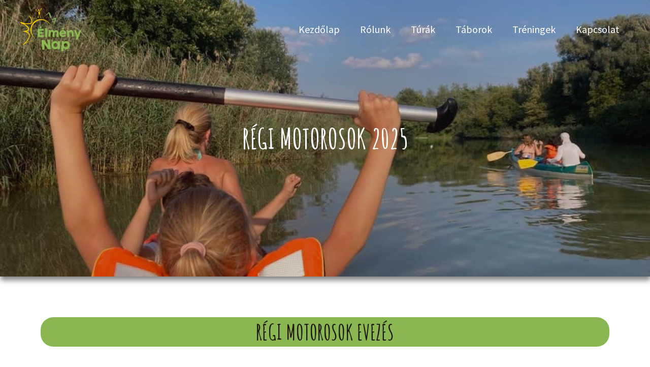

--- FILE ---
content_type: text/css
request_url: https://elmenynap.hu/wp-content/uploads/elementor/css/post-2258.css?ver=1747748556
body_size: 40872
content:
.elementor-2258 .elementor-element.elementor-element-7ac9ca5 > .elementor-container{max-width:800px;}.elementor-2258 .elementor-element.elementor-element-7ac9ca5:not(.elementor-motion-effects-element-type-background), .elementor-2258 .elementor-element.elementor-element-7ac9ca5 > .elementor-motion-effects-container > .elementor-motion-effects-layer{background-image:url("https://elmenynap.hu/wp-content/uploads/2024/02/B23E6AF5-B72E-4221-B8D0-24FEAF2DED00_1_105_c.jpeg");background-position:center center;background-repeat:no-repeat;background-size:cover;}.elementor-2258 .elementor-element.elementor-element-7ac9ca5 > .elementor-background-overlay{background-color:var( --e-global-color-astglobalcolor2 );opacity:0.2;transition:background 0.3s, border-radius 0.3s, opacity 0.3s;}.elementor-2258 .elementor-element.elementor-element-7ac9ca5{box-shadow:1px 7px 10px 0px rgba(0,0,0,0.5);transition:background 0.3s, border 0.3s, border-radius 0.3s, box-shadow 0.3s;padding:230px 0px 230px 0px;}.elementor-2258 .elementor-element.elementor-element-4a1c612{text-align:center;}.elementor-2258 .elementor-element.elementor-element-4a1c612 .elementor-heading-title{color:var( --e-global-color-astglobalcolor5 );}.elementor-2258 .elementor-element.elementor-element-dc3d1e6{--spacer-size:50px;}.elementor-2258 .elementor-element.elementor-element-60b83fc:not(.elementor-motion-effects-element-type-background), .elementor-2258 .elementor-element.elementor-element-60b83fc > .elementor-motion-effects-container > .elementor-motion-effects-layer{background-color:#FFFFFF;}.elementor-2258 .elementor-element.elementor-element-60b83fc{transition:background 0.3s, border 0.3s, border-radius 0.3s, box-shadow 0.3s;padding:0px 0px 0px 0px;}.elementor-2258 .elementor-element.elementor-element-60b83fc > .elementor-background-overlay{transition:background 0.3s, border-radius 0.3s, opacity 0.3s;}.elementor-2258 .elementor-element.elementor-element-9dabd61 > .elementor-element-populated, .elementor-2258 .elementor-element.elementor-element-9dabd61 > .elementor-element-populated > .elementor-background-overlay, .elementor-2258 .elementor-element.elementor-element-9dabd61 > .elementor-background-slideshow{border-radius:25px 25px 25px 25px;}.elementor-2258 .elementor-element.elementor-element-9dabd61 > .elementor-element-populated{transition:background 0.3s, border 0.3s, border-radius 0.3s, box-shadow 0.3s;}.elementor-2258 .elementor-element.elementor-element-9dabd61 > .elementor-element-populated > .elementor-background-overlay{transition:background 0.3s, border-radius 0.3s, opacity 0.3s;}.elementor-2258 .elementor-element.elementor-element-f8613ef{text-align:center;}.elementor-2258 .elementor-element.elementor-element-f8613ef > .elementor-widget-container{background-color:#8AB752;border-radius:25px 25px 25px 25px;}.elementor-2258 .elementor-element.elementor-element-3435344:not(.elementor-motion-effects-element-type-background), .elementor-2258 .elementor-element.elementor-element-3435344 > .elementor-motion-effects-container > .elementor-motion-effects-layer{background-color:#FFFFFF;}.elementor-2258 .elementor-element.elementor-element-3435344{transition:background 0.3s, border 0.3s, border-radius 0.3s, box-shadow 0.3s;}.elementor-2258 .elementor-element.elementor-element-3435344 > .elementor-background-overlay{transition:background 0.3s, border-radius 0.3s, opacity 0.3s;}.elementor-2258 .elementor-element.elementor-element-45ae393{--spacer-size:25px;}.elementor-2258 .elementor-element.elementor-element-3246f31:not(.elementor-motion-effects-element-type-background), .elementor-2258 .elementor-element.elementor-element-3246f31 > .elementor-motion-effects-container > .elementor-motion-effects-layer{background-color:#FFFFFF;}.elementor-2258 .elementor-element.elementor-element-3246f31{transition:background 0.3s, border 0.3s, border-radius 0.3s, box-shadow 0.3s;}.elementor-2258 .elementor-element.elementor-element-3246f31 > .elementor-background-overlay{transition:background 0.3s, border-radius 0.3s, opacity 0.3s;}.elementor-2258 .elementor-element.elementor-element-d04c503 img{border-radius:50px 50px 50px 50px;}.elementor-bc-flex-widget .elementor-2258 .elementor-element.elementor-element-405f9b2.elementor-column .elementor-widget-wrap{align-items:center;}.elementor-2258 .elementor-element.elementor-element-405f9b2.elementor-column.elementor-element[data-element_type="column"] > .elementor-widget-wrap.elementor-element-populated{align-content:center;align-items:center;}.elementor-2258 .elementor-element.elementor-element-ac3ad9c{text-align:justify;color:#290000;}.elementor-2258 .elementor-element.elementor-element-f2658dd .elementor-button:hover, .elementor-2258 .elementor-element.elementor-element-f2658dd .elementor-button:focus{color:#FFFFFF;background-color:#FBCD0E;}.elementor-2258 .elementor-element.elementor-element-f2658dd .elementor-button:hover svg, .elementor-2258 .elementor-element.elementor-element-f2658dd .elementor-button:focus svg{fill:#FFFFFF;}.elementor-2258 .elementor-element.elementor-element-7e58a56:not(.elementor-motion-effects-element-type-background), .elementor-2258 .elementor-element.elementor-element-7e58a56 > .elementor-motion-effects-container > .elementor-motion-effects-layer{background-color:#FFFFFF;}.elementor-2258 .elementor-element.elementor-element-7e58a56{transition:background 0.3s, border 0.3s, border-radius 0.3s, box-shadow 0.3s;}.elementor-2258 .elementor-element.elementor-element-7e58a56 > .elementor-background-overlay{transition:background 0.3s, border-radius 0.3s, opacity 0.3s;}.elementor-2258 .elementor-element.elementor-element-3fa0273{--spacer-size:25px;}.elementor-2258 .elementor-element.elementor-element-11eb24a:not(.elementor-motion-effects-element-type-background), .elementor-2258 .elementor-element.elementor-element-11eb24a > .elementor-motion-effects-container > .elementor-motion-effects-layer{background-color:#FFFFFF;}.elementor-2258 .elementor-element.elementor-element-11eb24a{transition:background 0.3s, border 0.3s, border-radius 0.3s, box-shadow 0.3s;}.elementor-2258 .elementor-element.elementor-element-11eb24a > .elementor-background-overlay{transition:background 0.3s, border-radius 0.3s, opacity 0.3s;}.elementor-2258 .elementor-element.elementor-element-0bd6bfd:not(.elementor-motion-effects-element-type-background) > .elementor-widget-wrap, .elementor-2258 .elementor-element.elementor-element-0bd6bfd > .elementor-widget-wrap > .elementor-motion-effects-container > .elementor-motion-effects-layer{background-color:#8AB752;}.elementor-2258 .elementor-element.elementor-element-0bd6bfd > .elementor-element-populated, .elementor-2258 .elementor-element.elementor-element-0bd6bfd > .elementor-element-populated > .elementor-background-overlay, .elementor-2258 .elementor-element.elementor-element-0bd6bfd > .elementor-background-slideshow{border-radius:25px 25px 25px 25px;}.elementor-2258 .elementor-element.elementor-element-0bd6bfd > .elementor-element-populated{box-shadow:1px 7px 10px 0px rgba(0,0,0,0.5);transition:background 0.3s, border 0.3s, border-radius 0.3s, box-shadow 0.3s;}.elementor-2258 .elementor-element.elementor-element-0bd6bfd > .elementor-element-populated > .elementor-background-overlay{transition:background 0.3s, border-radius 0.3s, opacity 0.3s;}.elementor-2258 .elementor-element.elementor-element-e58619f{text-align:justify;color:#290000;}.elementor-2258 .elementor-element.elementor-element-e58619f > .elementor-widget-container{padding:25px 25px 25px 25px;background-color:#8AB752;}.elementor-2258 .elementor-element.elementor-element-74cb453:not(.elementor-motion-effects-element-type-background), .elementor-2258 .elementor-element.elementor-element-74cb453 > .elementor-motion-effects-container > .elementor-motion-effects-layer{background-color:#FFFFFF;}.elementor-2258 .elementor-element.elementor-element-74cb453{transition:background 0.3s, border 0.3s, border-radius 0.3s, box-shadow 0.3s;}.elementor-2258 .elementor-element.elementor-element-74cb453 > .elementor-background-overlay{transition:background 0.3s, border-radius 0.3s, opacity 0.3s;}.elementor-2258 .elementor-element.elementor-element-c1871d4{--spacer-size:25px;}.elementor-2258 .elementor-element.elementor-element-333876f .elementor-button:hover, .elementor-2258 .elementor-element.elementor-element-333876f .elementor-button:focus{color:#FFFFFF;background-color:#FBCD0E;}.elementor-2258 .elementor-element.elementor-element-333876f .elementor-button:hover svg, .elementor-2258 .elementor-element.elementor-element-333876f .elementor-button:focus svg{fill:#FFFFFF;}.elementor-2258 .elementor-element.elementor-element-e43826a:not(.elementor-motion-effects-element-type-background), .elementor-2258 .elementor-element.elementor-element-e43826a > .elementor-motion-effects-container > .elementor-motion-effects-layer{background-color:#FDFDFD;}.elementor-2258 .elementor-element.elementor-element-e43826a{transition:background 0.3s, border 0.3s, border-radius 0.3s, box-shadow 0.3s;}.elementor-2258 .elementor-element.elementor-element-e43826a > .elementor-background-overlay{transition:background 0.3s, border-radius 0.3s, opacity 0.3s;}.elementor-2258 .elementor-element.elementor-element-da53951{text-align:center;}.elementor-2258 .elementor-element.elementor-element-1e30843{margin-top:25px;margin-bottom:25px;}.elementor-2258 .elementor-element.elementor-element-1d80abd > .elementor-element-populated, .elementor-2258 .elementor-element.elementor-element-1d80abd > .elementor-element-populated > .elementor-background-overlay, .elementor-2258 .elementor-element.elementor-element-1d80abd > .elementor-background-slideshow{border-radius:50px 50px 50px 50px;}.elementor-2258 .elementor-element.elementor-element-1d80abd > .elementor-element-populated{transition:background 0.3s, border 0.3s, border-radius 0.3s, box-shadow 0.3s;}.elementor-2258 .elementor-element.elementor-element-1d80abd > .elementor-element-populated > .elementor-background-overlay{transition:background 0.3s, border-radius 0.3s, opacity 0.3s;}.elementor-2258 .elementor-element.elementor-element-13d84c2 .elementor-repeater-item-0b3e67a .li-icon i{color:#FFFFFF;}.elementor-2258 .elementor-element.elementor-element-13d84c2 .elementor-repeater-item-0b3e67a .li-icon svg{color:#FFFFFF !important;fill:#FFFFFF !important;}.elementor-2258 .elementor-element.elementor-element-13d84c2 .elementor-repeater-item-aee0566 .li-icon i{color:#FFFFFF;}.elementor-2258 .elementor-element.elementor-element-13d84c2 .elementor-repeater-item-aee0566 .li-icon svg{color:#FFFFFF !important;fill:#FFFFFF !important;}.elementor-2258 .elementor-element.elementor-element-13d84c2 .elementor-repeater-item-148b8c3 .li-icon i{color:#FFFFFF;}.elementor-2258 .elementor-element.elementor-element-13d84c2 .elementor-repeater-item-148b8c3 .li-icon svg{color:#FFFFFF !important;fill:#FFFFFF !important;}.elementor-2258 .elementor-element.elementor-element-13d84c2 .elementor-repeater-item-8bb657c .li-icon i{color:#FFFFFF;}.elementor-2258 .elementor-element.elementor-element-13d84c2 .elementor-repeater-item-8bb657c .li-icon svg{color:#FFFFFF !important;fill:#FFFFFF !important;}.elementor-2258 .elementor-element.elementor-element-13d84c2 .elementor-repeater-item-26543a9 .li-icon i{color:#FFFFFF;}.elementor-2258 .elementor-element.elementor-element-13d84c2 .elementor-repeater-item-26543a9 .li-icon svg{color:#FFFFFF !important;fill:#FFFFFF !important;}.elementor-2258 .elementor-element.elementor-element-13d84c2 .elementor-repeater-item-1aaac91 .li-icon i{color:#FFFFFF;}.elementor-2258 .elementor-element.elementor-element-13d84c2 .elementor-repeater-item-1aaac91 .li-icon svg{color:#FFFFFF !important;fill:#FFFFFF !important;}.elementor-2258 .elementor-element.elementor-element-13d84c2 .elementor-repeater-item-b41d0c2 .li-icon i{color:#FFFFFF;}.elementor-2258 .elementor-element.elementor-element-13d84c2 .elementor-repeater-item-b41d0c2 .li-icon svg{color:#FFFFFF !important;fill:#FFFFFF !important;}.elementor-2258 .elementor-element.elementor-element-13d84c2 .elementor-repeater-item-6573ae1 .li-icon i{color:#FFFFFF;}.elementor-2258 .elementor-element.elementor-element-13d84c2 .elementor-repeater-item-6573ae1 .li-icon svg{color:#FFFFFF !important;fill:#FFFFFF !important;}.elementor-2258 .elementor-element.elementor-element-13d84c2 .elementor-repeater-item-57a5262 .li-icon i{color:#FFFFFF;}.elementor-2258 .elementor-element.elementor-element-13d84c2 .elementor-repeater-item-57a5262 .li-icon svg{color:#FFFFFF !important;fill:#FFFFFF !important;}.elementor-2258 .elementor-element.elementor-element-13d84c2 .eael-pricing .eael-pricing-item{background-color:#8AB752;border-radius:10px;}.elementor-2258 .elementor-element.elementor-element-13d84c2{border-radius:10px;box-shadow:1px 7px 10px 0px rgba(0,0,0,0.5);}.elementor-2258 .elementor-element.elementor-element-13d84c2 .eael-pricing{border-radius:10px;}.elementor-2258 .elementor-element.elementor-element-13d84c2 .eael-pricing.style-2 .eael-pricing-item .header{background:#8AB752;}.elementor-2258 .elementor-element.elementor-element-13d84c2 .eael-pricing.style-4 .eael-pricing-item .header{background:#8AB752;}.elementor-2258 .elementor-element.elementor-element-13d84c2 .eael-pricing-item .header .title{font-size:45px;}.elementor-2258 .elementor-element.elementor-element-13d84c2 .eael-pricing-item .header .subtitle{font-size:200px;}.elementor-2258 .elementor-element.elementor-element-13d84c2 .eael-pricing-item .eael-pricing-tag .price-tag .original-price, .elementor-2258 .elementor-element.elementor-element-13d84c2 .eael-pricing-item .eael-pricing-tag .price-tag .original-price .price-currency{color:#000000;}.elementor-2258 .elementor-element.elementor-element-13d84c2 .eael-pricing-item .eael-pricing-tag .price-tag .original-price .price-currency{color:#000000;}.elementor-2258 .elementor-element.elementor-element-13d84c2 .eael-pricing-item .eael-pricing-tag .price-tag .sale-price, .elementor-2258 .elementor-element.elementor-element-13d84c2 .eael-pricing-item .eael-pricing-tag .price-tag .sale-price .price-currency{color:#000000;}.elementor-2258 .elementor-element.elementor-element-13d84c2 .eael-pricing-item .price-period{color:#000000;}.elementor-2258 .elementor-element.elementor-element-13d84c2 .eael-pricing-item .body ul li{color:#000000;}.elementor-2258 .elementor-element.elementor-element-13d84c2 .eael-pricing-item .body ul li .li-icon img{height:20px;width:20px;}.elementor-2258 .elementor-element.elementor-element-13d84c2 .eael-pricing-item .body ul li .li-icon svg{height:20px;width:20px;font-size:20px;}.elementor-2258 .elementor-element.elementor-element-13d84c2 .eael-pricing-item .body ul li .li-icon i{font-size:20px;}.elementor-2258 .elementor-element.elementor-element-13d84c2 .eael-pricing-item .body ul li .li-icon{width:20px;height:20px;}div.tooltipster-base.tooltipster-sidetip.tooltipster-top .tooltipster-arrow-border,
					div.tooltipster-base.tooltipster-sidetip.tooltipster-top .tooltipster-arrow-background{border-top-color:#3d3d3d;}div.tooltipster-base.tooltipster-sidetip.tooltipster-right .tooltipster-arrow-border, .tooltipster-base.tooltipster-sidetip.tooltipster-right .tooltipster-arrow-background{border-right-color:#3d3d3d;}div.tooltipster-base.tooltipster-sidetip.tooltipster-left .tooltipster-arrow-border,
					div.tooltipster-base.tooltipster-sidetip.tooltipster-left .tooltipster-arrow-background{border-left-color:#3d3d3d;}div.tooltipster-base.tooltipster-sidetip.tooltipster-bottom .tooltipster-arrow-border,
					div.tooltipster-base.tooltipster-sidetip.tooltipster-bottom .tooltipster-arrow-background{border-bottom-color:#3d3d3d;}.elementor-2258 .elementor-element.elementor-element-13d84c2 .eael-pricing.style-2 .eael-pricing-item .eael-pricing-icon .icon i, .elementor-2258 .elementor-element.elementor-element-13d84c2 .eael-pricing.style-5 .eael-pricing-item .eael-pricing-icon .icon i{font-size:60px;}.elementor-2258 .elementor-element.elementor-element-13d84c2 .eael-pricing.style-2 .eael-pricing-item .eael-pricing-icon .icon img, .elementor-2258 .elementor-element.elementor-element-13d84c2 .eael-pricing.style-5 .eael-pricing-item .eael-pricing-icon .icon img{height:60px;width:60px;}.elementor-2258 .elementor-element.elementor-element-13d84c2 .eael-pricing.style-2 .eael-pricing-item .eael-pricing-icon .icon svg, .elementor-2258 .elementor-element.elementor-element-13d84c2 .eael-pricing.style-5 .eael-pricing-item .eael-pricing-icon .icon svg{height:60px;width:60px;}.elementor-2258 .elementor-element.elementor-element-13d84c2 .eael-pricing.style-2 .eael-pricing-item .eael-pricing-icon .icon, .elementor-2258 .elementor-element.elementor-element-13d84c2 .eael-pricing.style-5 .eael-pricing-item .eael-pricing-icon .icon{width:80px;height:80px;border-radius:50%;}.elementor-2258 .elementor-element.elementor-element-13d84c2 .eael-pricing .eael-pricing-button img{height:16px;width:16px;}.elementor-2258 .elementor-element.elementor-element-13d84c2 .eael-pricing .eael-pricing-button svg{height:16px;width:16px;fill:#fff;}.elementor-2258 .elementor-element.elementor-element-13d84c2 .eael-pricing .eael-pricing-button i{font-size:16px;}.elementor-2258 .elementor-element.elementor-element-13d84c2 .eael-pricing .eael-pricing-button{color:#fff;background:#00C853;}.elementor-2258 .elementor-element.elementor-element-13d84c2 .eael-pricing .eael-pricing-button:hover{color:#f9f9f9;background:#03b048;}.elementor-2258 .elementor-element.elementor-element-13d84c2 .eael-pricing .eael-pricing-button:hover svg{fill:#f9f9f9;}.elementor-2258 .elementor-element.elementor-element-13d84c2 > .elementor-widget-container{background-color:#79B82C;border-radius:919px 919px 919px 919px;}.elementor-2258 .elementor-element.elementor-element-70b7e80 .elementor-repeater-item-0b3e67a .li-icon i{color:#FFFFFF;}.elementor-2258 .elementor-element.elementor-element-70b7e80 .elementor-repeater-item-0b3e67a .li-icon svg{color:#FFFFFF !important;fill:#FFFFFF !important;}.elementor-2258 .elementor-element.elementor-element-70b7e80 .elementor-repeater-item-3df7df9 .li-icon i{color:#FFFFFF;}.elementor-2258 .elementor-element.elementor-element-70b7e80 .elementor-repeater-item-3df7df9 .li-icon svg{color:#FFFFFF !important;fill:#FFFFFF !important;}.elementor-2258 .elementor-element.elementor-element-70b7e80 .elementor-repeater-item-148b8c3 .li-icon i{color:#FFFFFF;}.elementor-2258 .elementor-element.elementor-element-70b7e80 .elementor-repeater-item-148b8c3 .li-icon svg{color:#FFFFFF !important;fill:#FFFFFF !important;}.elementor-2258 .elementor-element.elementor-element-70b7e80 .elementor-repeater-item-8bb657c .li-icon i{color:#FFFFFF;}.elementor-2258 .elementor-element.elementor-element-70b7e80 .elementor-repeater-item-8bb657c .li-icon svg{color:#FFFFFF !important;fill:#FFFFFF !important;}.elementor-2258 .elementor-element.elementor-element-70b7e80 .elementor-repeater-item-26543a9 .li-icon i{color:#FFFFFF;}.elementor-2258 .elementor-element.elementor-element-70b7e80 .elementor-repeater-item-26543a9 .li-icon svg{color:#FFFFFF !important;fill:#FFFFFF !important;}.elementor-2258 .elementor-element.elementor-element-70b7e80 .elementor-repeater-item-1aaac91 .li-icon i{color:#FFFFFF;}.elementor-2258 .elementor-element.elementor-element-70b7e80 .elementor-repeater-item-1aaac91 .li-icon svg{color:#FFFFFF !important;fill:#FFFFFF !important;}.elementor-2258 .elementor-element.elementor-element-70b7e80 .elementor-repeater-item-b41d0c2 .li-icon i{color:#FFFFFF;}.elementor-2258 .elementor-element.elementor-element-70b7e80 .elementor-repeater-item-b41d0c2 .li-icon svg{color:#FFFFFF !important;fill:#FFFFFF !important;}.elementor-2258 .elementor-element.elementor-element-70b7e80 .elementor-repeater-item-6573ae1 .li-icon i{color:#FFFFFF;}.elementor-2258 .elementor-element.elementor-element-70b7e80 .elementor-repeater-item-6573ae1 .li-icon svg{color:#FFFFFF !important;fill:#FFFFFF !important;}.elementor-2258 .elementor-element.elementor-element-70b7e80 .elementor-repeater-item-32b9a51 .li-icon i{color:#FFFFFF;}.elementor-2258 .elementor-element.elementor-element-70b7e80 .elementor-repeater-item-32b9a51 .li-icon svg{color:#FFFFFF !important;fill:#FFFFFF !important;}.elementor-2258 .elementor-element.elementor-element-70b7e80 .eael-pricing .eael-pricing-item{background-color:#8AB752;border-radius:10px;}.elementor-2258 .elementor-element.elementor-element-70b7e80{border-radius:10px;box-shadow:1px 7px 10px 0px rgba(0,0,0,0.5);}.elementor-2258 .elementor-element.elementor-element-70b7e80 .eael-pricing{border-radius:10px;}.elementor-2258 .elementor-element.elementor-element-70b7e80 .eael-pricing.style-2 .eael-pricing-item .header{background:#8AB752;}.elementor-2258 .elementor-element.elementor-element-70b7e80 .eael-pricing.style-4 .eael-pricing-item .header{background:#8AB752;}.elementor-2258 .elementor-element.elementor-element-70b7e80 .eael-pricing-item .header .title{font-size:45px;}.elementor-2258 .elementor-element.elementor-element-70b7e80 .eael-pricing-item .header .subtitle{font-size:200px;}.elementor-2258 .elementor-element.elementor-element-70b7e80 .eael-pricing-item .eael-pricing-tag .price-tag .original-price, .elementor-2258 .elementor-element.elementor-element-70b7e80 .eael-pricing-item .eael-pricing-tag .price-tag .original-price .price-currency{color:#000000;}.elementor-2258 .elementor-element.elementor-element-70b7e80 .eael-pricing-item .eael-pricing-tag .price-tag .original-price .price-currency{color:#000000;}.elementor-2258 .elementor-element.elementor-element-70b7e80 .eael-pricing-item .eael-pricing-tag .price-tag .sale-price, .elementor-2258 .elementor-element.elementor-element-70b7e80 .eael-pricing-item .eael-pricing-tag .price-tag .sale-price .price-currency{color:#000000;}.elementor-2258 .elementor-element.elementor-element-70b7e80 .eael-pricing-item .price-period{color:#000000;}.elementor-2258 .elementor-element.elementor-element-70b7e80 .eael-pricing-item .body ul li{color:#000000;}.elementor-2258 .elementor-element.elementor-element-70b7e80 .eael-pricing-item .body ul li .li-icon img{height:20px;width:20px;}.elementor-2258 .elementor-element.elementor-element-70b7e80 .eael-pricing-item .body ul li .li-icon svg{height:20px;width:20px;font-size:20px;}.elementor-2258 .elementor-element.elementor-element-70b7e80 .eael-pricing-item .body ul li .li-icon i{font-size:20px;}.elementor-2258 .elementor-element.elementor-element-70b7e80 .eael-pricing-item .body ul li .li-icon{width:20px;height:20px;}.elementor-2258 .elementor-element.elementor-element-70b7e80 .eael-pricing.style-2 .eael-pricing-item .eael-pricing-icon .icon i, .elementor-2258 .elementor-element.elementor-element-70b7e80 .eael-pricing.style-5 .eael-pricing-item .eael-pricing-icon .icon i{font-size:60px;}.elementor-2258 .elementor-element.elementor-element-70b7e80 .eael-pricing.style-2 .eael-pricing-item .eael-pricing-icon .icon img, .elementor-2258 .elementor-element.elementor-element-70b7e80 .eael-pricing.style-5 .eael-pricing-item .eael-pricing-icon .icon img{height:60px;width:60px;}.elementor-2258 .elementor-element.elementor-element-70b7e80 .eael-pricing.style-2 .eael-pricing-item .eael-pricing-icon .icon svg, .elementor-2258 .elementor-element.elementor-element-70b7e80 .eael-pricing.style-5 .eael-pricing-item .eael-pricing-icon .icon svg{height:60px;width:60px;}.elementor-2258 .elementor-element.elementor-element-70b7e80 .eael-pricing.style-2 .eael-pricing-item .eael-pricing-icon .icon, .elementor-2258 .elementor-element.elementor-element-70b7e80 .eael-pricing.style-5 .eael-pricing-item .eael-pricing-icon .icon{width:80px;height:80px;border-radius:50%;}.elementor-2258 .elementor-element.elementor-element-70b7e80 .eael-pricing .eael-pricing-button img{height:16px;width:16px;}.elementor-2258 .elementor-element.elementor-element-70b7e80 .eael-pricing .eael-pricing-button svg{height:16px;width:16px;fill:#fff;}.elementor-2258 .elementor-element.elementor-element-70b7e80 .eael-pricing .eael-pricing-button i{font-size:16px;}.elementor-2258 .elementor-element.elementor-element-70b7e80 .eael-pricing .eael-pricing-button{color:#fff;background:#00C853;}.elementor-2258 .elementor-element.elementor-element-70b7e80 .eael-pricing .eael-pricing-button:hover{color:#f9f9f9;background:#03b048;}.elementor-2258 .elementor-element.elementor-element-70b7e80 .eael-pricing .eael-pricing-button:hover svg{fill:#f9f9f9;}.elementor-2258 .elementor-element.elementor-element-70b7e80 > .elementor-widget-container{background-color:#79B82C;border-radius:919px 919px 919px 919px;}.elementor-2258 .elementor-element.elementor-element-657c2cf > .elementor-element-populated, .elementor-2258 .elementor-element.elementor-element-657c2cf > .elementor-element-populated > .elementor-background-overlay, .elementor-2258 .elementor-element.elementor-element-657c2cf > .elementor-background-slideshow{border-radius:50px 50px 50px 50px;}.elementor-2258 .elementor-element.elementor-element-657c2cf > .elementor-element-populated{transition:background 0.3s, border 0.3s, border-radius 0.3s, box-shadow 0.3s;}.elementor-2258 .elementor-element.elementor-element-657c2cf > .elementor-element-populated > .elementor-background-overlay{transition:background 0.3s, border-radius 0.3s, opacity 0.3s;}.elementor-2258 .elementor-element.elementor-element-705cfe0 .elementor-repeater-item-0b3e67a .li-icon i{color:#FFFFFF;}.elementor-2258 .elementor-element.elementor-element-705cfe0 .elementor-repeater-item-0b3e67a .li-icon svg{color:#FFFFFF !important;fill:#FFFFFF !important;}.elementor-2258 .elementor-element.elementor-element-705cfe0 .elementor-repeater-item-180a908 .li-icon i{color:#FFFFFF;}.elementor-2258 .elementor-element.elementor-element-705cfe0 .elementor-repeater-item-180a908 .li-icon svg{color:#FFFFFF !important;fill:#FFFFFF !important;}.elementor-2258 .elementor-element.elementor-element-705cfe0 .elementor-repeater-item-148b8c3 .li-icon i{color:#FFFFFF;}.elementor-2258 .elementor-element.elementor-element-705cfe0 .elementor-repeater-item-148b8c3 .li-icon svg{color:#FFFFFF !important;fill:#FFFFFF !important;}.elementor-2258 .elementor-element.elementor-element-705cfe0 .elementor-repeater-item-8bb657c .li-icon i{color:#FFFFFF;}.elementor-2258 .elementor-element.elementor-element-705cfe0 .elementor-repeater-item-8bb657c .li-icon svg{color:#FFFFFF !important;fill:#FFFFFF !important;}.elementor-2258 .elementor-element.elementor-element-705cfe0 .elementor-repeater-item-26543a9 .li-icon i{color:#FFFFFF;}.elementor-2258 .elementor-element.elementor-element-705cfe0 .elementor-repeater-item-26543a9 .li-icon svg{color:#FFFFFF !important;fill:#FFFFFF !important;}.elementor-2258 .elementor-element.elementor-element-705cfe0 .elementor-repeater-item-1aaac91 .li-icon i{color:#FFFFFF;}.elementor-2258 .elementor-element.elementor-element-705cfe0 .elementor-repeater-item-1aaac91 .li-icon svg{color:#FFFFFF !important;fill:#FFFFFF !important;}.elementor-2258 .elementor-element.elementor-element-705cfe0 .elementor-repeater-item-b41d0c2 .li-icon i{color:#FFFFFF;}.elementor-2258 .elementor-element.elementor-element-705cfe0 .elementor-repeater-item-b41d0c2 .li-icon svg{color:#FFFFFF !important;fill:#FFFFFF !important;}.elementor-2258 .elementor-element.elementor-element-705cfe0 .elementor-repeater-item-6573ae1 .li-icon i{color:#FFFFFF;}.elementor-2258 .elementor-element.elementor-element-705cfe0 .elementor-repeater-item-6573ae1 .li-icon svg{color:#FFFFFF !important;fill:#FFFFFF !important;}.elementor-2258 .elementor-element.elementor-element-705cfe0 .elementor-repeater-item-37424e9 .li-icon i{color:#FFFFFF;}.elementor-2258 .elementor-element.elementor-element-705cfe0 .elementor-repeater-item-37424e9 .li-icon svg{color:#FFFFFF !important;fill:#FFFFFF !important;}.elementor-2258 .elementor-element.elementor-element-705cfe0 .eael-pricing .eael-pricing-item{background-color:#8AB752;border-radius:10px;}.elementor-2258 .elementor-element.elementor-element-705cfe0{border-radius:10px;box-shadow:1px 7px 10px 0px rgba(0,0,0,0.5);}.elementor-2258 .elementor-element.elementor-element-705cfe0 .eael-pricing{border-radius:10px;}.elementor-2258 .elementor-element.elementor-element-705cfe0 .eael-pricing.style-2 .eael-pricing-item .header{background:#8AB752;}.elementor-2258 .elementor-element.elementor-element-705cfe0 .eael-pricing.style-4 .eael-pricing-item .header{background:#8AB752;}.elementor-2258 .elementor-element.elementor-element-705cfe0 .eael-pricing-item .header .title{font-size:45px;}.elementor-2258 .elementor-element.elementor-element-705cfe0 .eael-pricing-item .header .subtitle{font-size:200px;}.elementor-2258 .elementor-element.elementor-element-705cfe0 .eael-pricing-item .eael-pricing-tag .price-tag .original-price, .elementor-2258 .elementor-element.elementor-element-705cfe0 .eael-pricing-item .eael-pricing-tag .price-tag .original-price .price-currency{color:#000000;}.elementor-2258 .elementor-element.elementor-element-705cfe0 .eael-pricing-item .eael-pricing-tag .price-tag .original-price .price-currency{color:#000000;}.elementor-2258 .elementor-element.elementor-element-705cfe0 .eael-pricing-item .eael-pricing-tag .price-tag .sale-price, .elementor-2258 .elementor-element.elementor-element-705cfe0 .eael-pricing-item .eael-pricing-tag .price-tag .sale-price .price-currency{color:#000000;}.elementor-2258 .elementor-element.elementor-element-705cfe0 .eael-pricing-item .price-period{color:#000000;}.elementor-2258 .elementor-element.elementor-element-705cfe0 .eael-pricing-item .body ul li{color:#000000;}.elementor-2258 .elementor-element.elementor-element-705cfe0 .eael-pricing-item .body ul li .li-icon img{height:20px;width:20px;}.elementor-2258 .elementor-element.elementor-element-705cfe0 .eael-pricing-item .body ul li .li-icon svg{height:20px;width:20px;font-size:20px;}.elementor-2258 .elementor-element.elementor-element-705cfe0 .eael-pricing-item .body ul li .li-icon i{font-size:20px;}.elementor-2258 .elementor-element.elementor-element-705cfe0 .eael-pricing-item .body ul li .li-icon{width:20px;height:20px;}.elementor-2258 .elementor-element.elementor-element-705cfe0 .eael-pricing.style-2 .eael-pricing-item .eael-pricing-icon .icon i, .elementor-2258 .elementor-element.elementor-element-705cfe0 .eael-pricing.style-5 .eael-pricing-item .eael-pricing-icon .icon i{font-size:60px;}.elementor-2258 .elementor-element.elementor-element-705cfe0 .eael-pricing.style-2 .eael-pricing-item .eael-pricing-icon .icon img, .elementor-2258 .elementor-element.elementor-element-705cfe0 .eael-pricing.style-5 .eael-pricing-item .eael-pricing-icon .icon img{height:60px;width:60px;}.elementor-2258 .elementor-element.elementor-element-705cfe0 .eael-pricing.style-2 .eael-pricing-item .eael-pricing-icon .icon svg, .elementor-2258 .elementor-element.elementor-element-705cfe0 .eael-pricing.style-5 .eael-pricing-item .eael-pricing-icon .icon svg{height:60px;width:60px;}.elementor-2258 .elementor-element.elementor-element-705cfe0 .eael-pricing.style-2 .eael-pricing-item .eael-pricing-icon .icon, .elementor-2258 .elementor-element.elementor-element-705cfe0 .eael-pricing.style-5 .eael-pricing-item .eael-pricing-icon .icon{width:80px;height:80px;border-radius:50%;}.elementor-2258 .elementor-element.elementor-element-705cfe0 .eael-pricing .eael-pricing-button img{height:16px;width:16px;}.elementor-2258 .elementor-element.elementor-element-705cfe0 .eael-pricing .eael-pricing-button svg{height:16px;width:16px;fill:#fff;}.elementor-2258 .elementor-element.elementor-element-705cfe0 .eael-pricing .eael-pricing-button i{font-size:16px;}.elementor-2258 .elementor-element.elementor-element-705cfe0 .eael-pricing .eael-pricing-button{color:#fff;background:#00C853;}.elementor-2258 .elementor-element.elementor-element-705cfe0 .eael-pricing .eael-pricing-button:hover{color:#f9f9f9;background:#03b048;}.elementor-2258 .elementor-element.elementor-element-705cfe0 .eael-pricing .eael-pricing-button:hover svg{fill:#f9f9f9;}.elementor-2258 .elementor-element.elementor-element-705cfe0 > .elementor-widget-container{background-color:#79B82C;border-radius:919px 919px 919px 919px;}.elementor-2258 .elementor-element.elementor-element-4ed6795 .elementor-repeater-item-0b3e67a .li-icon i{color:#FFFFFF;}.elementor-2258 .elementor-element.elementor-element-4ed6795 .elementor-repeater-item-0b3e67a .li-icon svg{color:#FFFFFF !important;fill:#FFFFFF !important;}.elementor-2258 .elementor-element.elementor-element-4ed6795 .elementor-repeater-item-8523bd9 .li-icon i{color:#FFFFFF;}.elementor-2258 .elementor-element.elementor-element-4ed6795 .elementor-repeater-item-8523bd9 .li-icon svg{color:#FFFFFF !important;fill:#FFFFFF !important;}.elementor-2258 .elementor-element.elementor-element-4ed6795 .elementor-repeater-item-148b8c3 .li-icon i{color:#FFFFFF;}.elementor-2258 .elementor-element.elementor-element-4ed6795 .elementor-repeater-item-148b8c3 .li-icon svg{color:#FFFFFF !important;fill:#FFFFFF !important;}.elementor-2258 .elementor-element.elementor-element-4ed6795 .elementor-repeater-item-8bb657c .li-icon i{color:#FFFFFF;}.elementor-2258 .elementor-element.elementor-element-4ed6795 .elementor-repeater-item-8bb657c .li-icon svg{color:#FFFFFF !important;fill:#FFFFFF !important;}.elementor-2258 .elementor-element.elementor-element-4ed6795 .elementor-repeater-item-26543a9 .li-icon i{color:#FFFFFF;}.elementor-2258 .elementor-element.elementor-element-4ed6795 .elementor-repeater-item-26543a9 .li-icon svg{color:#FFFFFF !important;fill:#FFFFFF !important;}.elementor-2258 .elementor-element.elementor-element-4ed6795 .elementor-repeater-item-1aaac91 .li-icon i{color:#FFFFFF;}.elementor-2258 .elementor-element.elementor-element-4ed6795 .elementor-repeater-item-1aaac91 .li-icon svg{color:#FFFFFF !important;fill:#FFFFFF !important;}.elementor-2258 .elementor-element.elementor-element-4ed6795 .elementor-repeater-item-b41d0c2 .li-icon i{color:#FFFFFF;}.elementor-2258 .elementor-element.elementor-element-4ed6795 .elementor-repeater-item-b41d0c2 .li-icon svg{color:#FFFFFF !important;fill:#FFFFFF !important;}.elementor-2258 .elementor-element.elementor-element-4ed6795 .elementor-repeater-item-6573ae1 .li-icon i{color:#FFFFFF;}.elementor-2258 .elementor-element.elementor-element-4ed6795 .elementor-repeater-item-6573ae1 .li-icon svg{color:#FFFFFF !important;fill:#FFFFFF !important;}.elementor-2258 .elementor-element.elementor-element-4ed6795 .elementor-repeater-item-979ef72 .li-icon i{color:#FFFFFF;}.elementor-2258 .elementor-element.elementor-element-4ed6795 .elementor-repeater-item-979ef72 .li-icon svg{color:#FFFFFF !important;fill:#FFFFFF !important;}.elementor-2258 .elementor-element.elementor-element-4ed6795 .eael-pricing .eael-pricing-item{background-color:#8AB752;border-radius:10px;}.elementor-2258 .elementor-element.elementor-element-4ed6795{border-radius:10px;box-shadow:1px 7px 10px 0px rgba(0,0,0,0.5);}.elementor-2258 .elementor-element.elementor-element-4ed6795 .eael-pricing{border-radius:10px;}.elementor-2258 .elementor-element.elementor-element-4ed6795 .eael-pricing.style-2 .eael-pricing-item .header{background:#8AB752;}.elementor-2258 .elementor-element.elementor-element-4ed6795 .eael-pricing.style-4 .eael-pricing-item .header{background:#8AB752;}.elementor-2258 .elementor-element.elementor-element-4ed6795 .eael-pricing-item .header .title{font-size:45px;}.elementor-2258 .elementor-element.elementor-element-4ed6795 .eael-pricing-item .header .subtitle{font-size:200px;}.elementor-2258 .elementor-element.elementor-element-4ed6795 .eael-pricing-item .eael-pricing-tag .price-tag .original-price, .elementor-2258 .elementor-element.elementor-element-4ed6795 .eael-pricing-item .eael-pricing-tag .price-tag .original-price .price-currency{color:#000000;}.elementor-2258 .elementor-element.elementor-element-4ed6795 .eael-pricing-item .eael-pricing-tag .price-tag .original-price .price-currency{color:#000000;}.elementor-2258 .elementor-element.elementor-element-4ed6795 .eael-pricing-item .eael-pricing-tag .price-tag .sale-price, .elementor-2258 .elementor-element.elementor-element-4ed6795 .eael-pricing-item .eael-pricing-tag .price-tag .sale-price .price-currency{color:#000000;}.elementor-2258 .elementor-element.elementor-element-4ed6795 .eael-pricing-item .price-period{color:#000000;}.elementor-2258 .elementor-element.elementor-element-4ed6795 .eael-pricing-item .body ul li{color:#000000;}.elementor-2258 .elementor-element.elementor-element-4ed6795 .eael-pricing-item .body ul li .li-icon img{height:20px;width:20px;}.elementor-2258 .elementor-element.elementor-element-4ed6795 .eael-pricing-item .body ul li .li-icon svg{height:20px;width:20px;font-size:20px;}.elementor-2258 .elementor-element.elementor-element-4ed6795 .eael-pricing-item .body ul li .li-icon i{font-size:20px;}.elementor-2258 .elementor-element.elementor-element-4ed6795 .eael-pricing-item .body ul li .li-icon{width:20px;height:20px;}.elementor-2258 .elementor-element.elementor-element-4ed6795 .eael-pricing.style-2 .eael-pricing-item .eael-pricing-icon .icon i, .elementor-2258 .elementor-element.elementor-element-4ed6795 .eael-pricing.style-5 .eael-pricing-item .eael-pricing-icon .icon i{font-size:60px;}.elementor-2258 .elementor-element.elementor-element-4ed6795 .eael-pricing.style-2 .eael-pricing-item .eael-pricing-icon .icon img, .elementor-2258 .elementor-element.elementor-element-4ed6795 .eael-pricing.style-5 .eael-pricing-item .eael-pricing-icon .icon img{height:60px;width:60px;}.elementor-2258 .elementor-element.elementor-element-4ed6795 .eael-pricing.style-2 .eael-pricing-item .eael-pricing-icon .icon svg, .elementor-2258 .elementor-element.elementor-element-4ed6795 .eael-pricing.style-5 .eael-pricing-item .eael-pricing-icon .icon svg{height:60px;width:60px;}.elementor-2258 .elementor-element.elementor-element-4ed6795 .eael-pricing.style-2 .eael-pricing-item .eael-pricing-icon .icon, .elementor-2258 .elementor-element.elementor-element-4ed6795 .eael-pricing.style-5 .eael-pricing-item .eael-pricing-icon .icon{width:80px;height:80px;border-radius:50%;}.elementor-2258 .elementor-element.elementor-element-4ed6795 .eael-pricing .eael-pricing-button img{height:16px;width:16px;}.elementor-2258 .elementor-element.elementor-element-4ed6795 .eael-pricing .eael-pricing-button svg{height:16px;width:16px;fill:#fff;}.elementor-2258 .elementor-element.elementor-element-4ed6795 .eael-pricing .eael-pricing-button i{font-size:16px;}.elementor-2258 .elementor-element.elementor-element-4ed6795 .eael-pricing .eael-pricing-button{color:#fff;background:#00C853;}.elementor-2258 .elementor-element.elementor-element-4ed6795 .eael-pricing .eael-pricing-button:hover{color:#f9f9f9;background:#03b048;}.elementor-2258 .elementor-element.elementor-element-4ed6795 .eael-pricing .eael-pricing-button:hover svg{fill:#f9f9f9;}.elementor-2258 .elementor-element.elementor-element-4ed6795 > .elementor-widget-container{background-color:#79B82C;border-radius:919px 919px 919px 919px;}.elementor-2258 .elementor-element.elementor-element-95df17d .elementor-button:hover, .elementor-2258 .elementor-element.elementor-element-95df17d .elementor-button:focus{color:#FFFFFF;background-color:#FBCD0E;}.elementor-2258 .elementor-element.elementor-element-95df17d .elementor-button:hover svg, .elementor-2258 .elementor-element.elementor-element-95df17d .elementor-button:focus svg{fill:#FFFFFF;}.elementor-2258 .elementor-element.elementor-element-ad3bd61:not(.elementor-motion-effects-element-type-background), .elementor-2258 .elementor-element.elementor-element-ad3bd61 > .elementor-motion-effects-container > .elementor-motion-effects-layer{background-color:#FFFFFF;}.elementor-2258 .elementor-element.elementor-element-ad3bd61{transition:background 0.3s, border 0.3s, border-radius 0.3s, box-shadow 0.3s;}.elementor-2258 .elementor-element.elementor-element-ad3bd61 > .elementor-background-overlay{transition:background 0.3s, border-radius 0.3s, opacity 0.3s;}.elementor-2258 .elementor-element.elementor-element-c64ee0e{--spacer-size:25px;}.elementor-2258 .elementor-element.elementor-element-45571c4:not(.elementor-motion-effects-element-type-background), .elementor-2258 .elementor-element.elementor-element-45571c4 > .elementor-motion-effects-container > .elementor-motion-effects-layer{background-color:#FFFFFF;}.elementor-2258 .elementor-element.elementor-element-45571c4{transition:background 0.3s, border 0.3s, border-radius 0.3s, box-shadow 0.3s;color:#000000;}.elementor-2258 .elementor-element.elementor-element-45571c4 > .elementor-background-overlay{transition:background 0.3s, border-radius 0.3s, opacity 0.3s;}.elementor-2258 .elementor-element.elementor-element-702b64e{text-align:center;}@media(max-width:1024px){.elementor-2258 .elementor-element.elementor-element-7ac9ca5{padding:100px 50px 100px 50px;}}@media(max-width:767px){.elementor-2258 .elementor-element.elementor-element-7ac9ca5{padding:90px 20px 90px 20px;}}